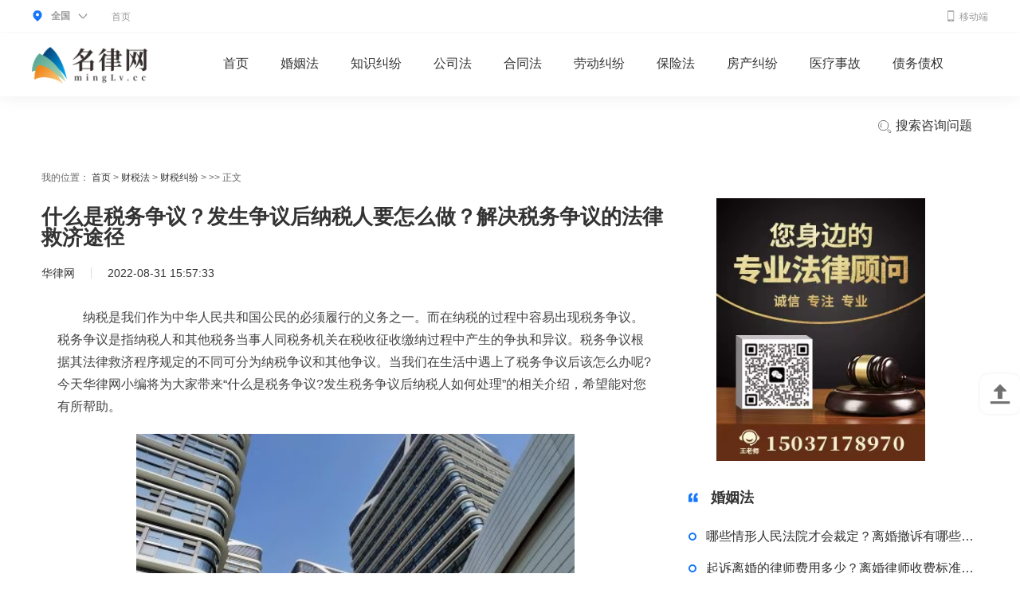

--- FILE ---
content_type: text/html
request_url: http://csf.minglv.cc/csjf/23.html
body_size: 9441
content:
<!DOCTYPE html>
<html>

<head>
    <meta charset="utf-8">
    <title>什么是税务争议？发生争议后纳税人要怎么做？解决税务争议的法律救济途径_名律网minglv.cc</title>
    <meta http-equiv="content-language" content="zh-cn">
    <meta name="keywords" content="什么是税务争议,发生争议后纳税人要怎么做,解决税务争议法律救济途径,税务行政复议,税务行政诉讼,"/>
    <meta name="description" content="纳税是我们作为中华人民共和国公民的必须履行的义务之一。而在纳税的过程中容易出现税务争议。税务争议是指纳税人和其他税务当事人同税务机   "/>
    <link rel="stylesheet" href="http://www.minglv.cc/static/css/index.css">
    <link rel="stylesheet" href="http://www.minglv.cc/static/css/list.css"/>
    <script type="text/javascript" src="http://www.minglv.cc/static/js/jquery.min.js"></script>

    <script type="text/javascript" src="http://www.minglv.cc/static/js/uaredirect.js"></script>
    <SCRIPT type="text/javascript">uaredirect("http://m.minglv.cc/caishuifa/csjf/23.html");</SCRIPT>
    <script type="text/javascript" src="http://www.minglv.cc/ssi_footer.js"></script>
</head>

<body>
<!--公共头部----satrt-->
<div class="head_attorn">
    <div class="pack_attorn">
        <div class="head_area">
            <div class="head_attorn-area-main">
                <div class="head_a">
                    <img class="map_ico" src="http://www.minglv.cc/static/img/map.png">
                    <b>全国</b>
                    <img class="arr" src="http://www.minglv.cc/static/img/arr.png">
                </div>
            </div>
            <div class="head_attorn-dropdown head_cont_zx">
                <div class="head_attorn-dropdown-icon"><i></i><b></b></div>
                <div class="city_attorn">
                    <div class="city_attorn_hot">
                        <div class="city_attorn_title">热门城市</div>
                        <ul>
                            <ul>
<li><a href=" " target="_blank">北京市</a></li>
<li><a href=" " target="_blank">上海市</a></li>
<li><a href=" " target="_blank">广州市</a></li>
<li><a href=" " target="_blank">深圳市</a></li>
<li><a href=" " target="_blank">成都市</a></li>
<li><a href=" " target="_blank">杭州市</a></li>
<li><a href=" " target="_blank">南京市</a></li>
<li><a href=" " target="_blank">天津市</a></li>
<li><a href=" " target="_blank">长沙市</a></li>
</ul>                        </ul>
                        <div class="city_attorn_more">
                            <a href="#" target="_blank">更多城市&gt;</a>
                        </div>
                    </div>
                </div>
            </div>
        </div>
        <div class="head_attorn_navlist">
            <ul>
                <li>
                    <a href="http://www.minglv.cc/?b=0" target="_blank">首页</a>
                </li>

            </ul>
        </div>
        <div class="phone_img">
            <a href="http://m.minglv.cc" target="_blank"><img class="phone" src="http://www.minglv.cc/static/img/phone.png" alt=""/><span>移动端</span></a>
        </div>
    </div>
</div>
<div class="header">
    <div class="pack_attorn">
        <a class="site_logo" href="http://www.minglv.cc/?b=0" target="_blank"><img
                src="http://www.minglv.cc/static/img/logo.png"></a>
        <div class="nav_attorn">
            <ul>
                <li class="no_dropdown">
                    <a target="_blank" href="http://www.minglv.cc/?b=0">首页</a>
                </li>
                                                <li class="have_dropdown">
                    <a target="_blank" href="http://www.minglv.cc/hunyinfa/">婚姻法</a>
                </li>
                                <li class="have_dropdown">
                    <a target="_blank" href="http://www.minglv.cc/zhishijiufen/">知识纠纷</a>
                </li>
                                <li class="have_dropdown">
                    <a target="_blank" href="http://www.minglv.cc/gongsifa/">公司法</a>
                </li>
                                <li class="have_dropdown">
                    <a target="_blank" href="http://www.minglv.cc/hetongfa/">合同法</a>
                </li>
                                <li class="have_dropdown">
                    <a target="_blank" href="http://www.minglv.cc/laodongjiufen/">劳动纠纷</a>
                </li>
                                <li class="have_dropdown">
                    <a target="_blank" href="http://www.minglv.cc/baoxianfa/">保险法</a>
                </li>
                                <li class="have_dropdown">
                    <a target="_blank" href="http://www.minglv.cc/fangchanjiufen/">房产纠纷</a>
                </li>
                                <li class="have_dropdown">
                    <a target="_blank" href="http://www.minglv.cc/yiliaoshigu/">医疗事故</a>
                </li>
                                <li class="have_dropdown">
                    <a target="_blank" href="http://www.minglv.cc/zhaiwuzhaiquan/">债务债权</a>
                </li>
                                                <li class="have_dropdown search" style="float: right">
                    <a target="_blank" href="http://www.duosou.net/"><img class="sear"
                                                                          src="http://www.minglv.cc/static/img/sear.png"
                                                                          alt=""/> 搜索咨询问题</a>
                    <div class="dropdown_list">
                        <div class="pack_attorn layui-form">
                            <input type="text" name="nav_keyword" autocomplete="off" placeholder="请输入搜索内容...."
                                   class="layui-input"
                                   style="margin-top: 20px; font-size: 18px; border: none; text-align: center">
                        </div>
                        <div class="pack_attorn">
                            <ul>
                                <li>
                                    <a target="_blank" href="http://www.minglv.cc/hunyinfa/">婚姻法</a>
                                </li>
                                <li>
                                    <a target="_blank" href="http://www.minglv.cc/zhishijiufen/">知识纠纷</a>
                                </li>
                                <li>
                                    <a target="_blank" href="http://www.minglv.cc/gongsifa/">公司法</a>
                                </li>
                            </ul>
                        </div>
                    </div>
                </li>
            </ul>
        </div>
    </div>
</div>
<!--公共头部----end--><div class="home clear">
    <div class="left__inner-top">我的位置：
        <a href="http://www.minglv.cc/?b=0" target="_blank">首页</a> &gt;
        <a href="http://csf.minglv.cc/">财税法</a> > <a href="http://csf.minglv.cc/csjf/">财税纠纷</a> >  >> 正文
    </div>
    <div class="clear">
        <div class="fl left__inner">
            <div class="neirong_con">
                <!-- 文章图片 -->
                <h1 class="neirong_title">什么是税务争议？发生争议后纳税人要怎么做？解决税务争议的法律救济途径</h1>
                <div class="neirong_author">
                    <span class="name">华律网</span>
                    <span class="line"></span>
                    <span class="name">2022-08-31 15:57:33</span>
                </div>
                <div class="content_tex mt30">
                    <div class="law">
                        <p>纳税是我们作为中华人民共和国公民的必须履行的义务之一。而在纳税的过程中容易出现税务争议。税务争议是指纳税人和其他税务当事人同税务机关在税收征收缴纳过程中产生的争执和异议。税务争议根据其法律救济程序规定的不同可分为纳税争议和其他争议。当我们在生活中遇上了税务争议后该怎么办呢?今天华律网小编将为大家带来&ldquo;什么是税务争议?发生税务争议后纳税人如何处理&rdquo;的相关介绍，希望能对您有所帮助。</p>
<p align="center"><img align="" alt="" src="http://tuxianggu.4898.cn/thumb/uploads/2020-04-28/639a22487debc99fa359894257e54a70.jpg" style="border-width: 0px; border-style: solid; width: 550px;" /></p>
<p>解决税务争议的法律救济途径，主要有税务行政复议和税务行政诉讼。</p>
<p>税务行政复议是指纳税人、扣缴义务人、纳税担保人及其他当事人不服税务机关的具体行政行为，依法向税务行政复议机关提出要求重新处理的申请，税务行政复议机关根据申请人的申请，对原处理决定重新审议，并依法根据不同情况作出维持、变更或撤销原决定的法律制度。</p>
<p>税务行政诉讼是指公民、法人和其他组织认为税务机关及其工作人员的税务具体行政行为侵犯了其合法权益，依法向人民法院提起行政诉讼，由人民法院对税务具体行政行为的合法性和适当性进行审理并作出裁判的司法活动。</p>
<p>纳税人、扣缴义务人及其他当事人对税务机关作出的具体行政行为可以依法申请行政复议或者提起行政诉讼，从而保护自身的合法权益。根据《税收征管法》第八十八条的规定，税务争议的内容不同，其解决途径也不同。</p>
<p>在纳税上发生争议的，纳税人、扣缴义务人、纳税担保人必须先依照税务机关的纳税决定缴纳或者解缴税款及滞纳金或者提供相应的担保，然后可以依法申请行政复议;对行政复议决定不服的，才可以依法向人民法院起诉。</p>
<p>如果当事人对税务机关的处罚决定、强制执行措施或者税收保全措施不服，可以依法申请行政复议，也可以依法向人民法院起诉。</p>
<p>当事人对税务机关的处罚决定逾期不申请行政复议也不向人民法院起诉、又不履行的，作出处罚决定的税务机关可依法采取强制执行措施，或者申请人民法院强制执行。</p>
<p>通过阅读上文，我们对这个问题已经有了一定的了解。当出现税务争议时，当事人一定要注意按照法律程序，通过法律来进行维护自己权益的行为，不然则会对自己造成伤害。如果您现在遇上了相关问题，欢迎到华律网进行咨询，这里有相关的律师来为您解决，维护您的合法权益。</p>
                    </div>

                </div>
                <div class="neirong_tips">
                    该作品系作者结合新闻时事、法律法规及互联网相关知识整合，作品内图片源于网络。仅供交流学习，若侵犯到您的权益，烦请联系客服告知，我们核实后将立即删除。
                    <a style="color:#fff">标签：</a>
                                                                                <a style="color:#fff;" href="http://xf.minglv.cc/tagshimeshishuiwuzhengyi/" target="_blank">什么是税务争议</a>
                                                                                                    <a style="color:#fff;" href="http://xf.minglv.cc/tagfashengzhengyihounashuirenyaozenmezuo/" target="_blank">发生争议后纳税人要怎么做</a>
                                                                                                    <a style="color:#fff;" href="http://xf.minglv.cc/tagjiejueshuiwuzhengyifalvjiujitujing/" target="_blank">解决税务争议法律救济途径</a>
                                                                                                    <a style="color:#fff;" href="http://xf.minglv.cc/tagshuiwuxingzhengfuyi/" target="_blank">税务行政复议</a>
                                                                                                    <a style="color:#fff;" href="http://xf.minglv.cc/tagshuiwuxingzhengsusong/" target="_blank">税务行政诉讼</a>
                                                                                                                    </div>
                <div class="mt40">
                    <!-- 相关文章推荐 -->
                    <h2 class="detail_title"><span class="title">最近更新</span></h2>
                    <div class="neirong_cont">
                        <div class="newsflist">
                                                        <div class="new_detail">
                                <div class="newstxt noimg">
                                    <a href="http://www.minglv.cc/xinyongka/21748.html" class="newstxt_a" target="_blank">信用卡逾期如何补救?信用卡逾期会不会影响孩子上学? </a>
                                    <span> 信用卡逾期如何补救?1、第一时间归还信用卡欠款。无论是逾期还是没   </span>
                                </div>
                            </div>
                                                        <div class="new_detail">
                                <div class="newstxt noimg">
                                    <a href="http://www.minglv.cc/xinyongka/21747.html" class="newstxt_a" target="_blank">网贷怎么协商延期？网贷延期找法务能延期吗？</a>
                                    <span> 网贷怎么协商延期?1 主动联系人工客服，向对方提交延期还款的申请。   </span>
                                </div>
                            </div>
                                                        <div class="new_detail">
                                <div class="newstxt noimg">
                                    <a href="http://www.minglv.cc/xinyongka/21746.html" class="newstxt_a" target="_blank">信用卡逾期被上报怎么办？几张信用卡全面逾期怎么办？ 当前头条</a>
                                    <span> 信用卡逾期被上报怎么办?信用卡逾期被上报了，应当及时还款处理。如   </span>
                                </div>
                            </div>
                                                        <div class="new_detail">
                                <div class="newstxt noimg">
                                    <a href="http://www.minglv.cc/xinyongka/21745.html" class="newstxt_a" target="_blank">世界时讯：信用卡有逾期怎么消除征信？信用卡有逾期如何办理贷款？</a>
                                    <span> 信用卡有逾期怎么消除征信?信用卡有逾期如何办理贷款?下面是小编整   </span>
                                </div>
                            </div>
                                                        <div class="new_detail">
                                <div class="newstxt noimg">
                                    <a href="http://www.minglv.cc/xinyongka/21744.html" class="newstxt_a" target="_blank">信用卡长期小额逾期怎么办？信用卡逾期还不上怎么办？</a>
                                    <span> 信用卡长期小额逾期怎么办?1、第一时间联系信用卡所属银行的相关工   </span>
                                </div>
                            </div>
                                                        <div class="new_detail">
                                <div class="newstxt noimg">
                                    <a href="http://www.minglv.cc/xinyongka/21743.html" class="newstxt_a" target="_blank">信用卡逾期5个月失踪怎么办？欠信用卡失联能躲多久？ 热点在线</a>
                                    <span> 信用卡逾期5个月失踪怎么办?银行可以申请人民法院宣告欠款人为失踪   </span>
                                </div>
                            </div>
                                                        <div class="new_detail">
                                <div class="newstxt noimg">
                                    <a href="http://www.minglv.cc/xinyongka/21742.html" class="newstxt_a" target="_blank">信用卡不知情被分期怎么办？信用卡有逾期还能办贷款吗？</a>
                                    <span> 信用卡不知情被分期怎么办?信用卡有逾期还能办贷款吗?下面是小编整   </span>
                                </div>
                            </div>
                                                        <div class="new_detail">
                                <div class="newstxt noimg">
                                    <a href="http://www.minglv.cc/xinyongka/21741.html" class="newstxt_a" target="_blank">环球精选！网贷能申请延期吗？网贷延期的条件是什么？</a>
                                    <span> 网贷能申请延期吗?网络贷款可以申请延期还款。用户无法按时归还网络   </span>
                                </div>
                            </div>
                                                        <div class="new_detail">
                                <div class="newstxt noimg">
                                    <a href="http://www.minglv.cc/xinyongka/21740.html" class="newstxt_a" target="_blank">信用卡逾期冻结多久会被起诉？信用卡逾期冻结多久可以自动解除？-天天观焦点</a>
                                    <span> 信用卡逾期冻结多久会被起诉?超过三个月或者是九十天才会被起诉。一   </span>
                                </div>
                            </div>
                                                        <div class="new_detail">
                                <div class="newstxt noimg">
                                    <a href="http://www.minglv.cc/xinyongka/21739.html" class="newstxt_a" target="_blank">【独家】信用卡逾期对征信有多大影响？逾期还款对持卡人有什么影响？</a>
                                    <span> 信用卡逾期对征信有多大影响?逾期还款对持卡人有什么影响?下面是小   </span>
                                </div>
                            </div>
                                                        <div class="new_detail">
                                <div class="newstxt noimg">
                                    <a href="http://www.minglv.cc/xinyongka/21738.html" class="newstxt_a" target="_blank">网贷逾期可以申请延期吗？网贷如何申请延期？_最资讯</a>
                                    <span> 网贷逾期可以申请延期吗?网络贷款可以申请延期还款。用户无法按时归   </span>
                                </div>
                            </div>
                                                        <div class="new_detail">
                                <div class="newstxt noimg">
                                    <a href="http://www.minglv.cc/xinyongka/21737.html" class="newstxt_a" target="_blank">被判刑了信用卡逾期怎么办？信用卡逾期对配偶有影响吗？ 天天快讯</a>
                                    <span> 被判刑了信用卡逾期怎么办?信用卡逾期对配偶有影响吗?下面是小编整   </span>
                                </div>
                            </div>
                                                        <div class="new_detail">
                                <div class="newstxt noimg">
                                    <a href="http://www.minglv.cc/xinyongka/21736.html" class="newstxt_a" target="_blank">信用卡逾期后产生的违约金是怎么扣?信用卡逾期违约金怎么消除?</a>
                                    <span> 信用卡逾期后产生的违约金是怎么扣?信用卡逾期之后，发卡银行会向客   </span>
                                </div>
                            </div>
                                                        <div class="new_detail">
                                <div class="newstxt noimg">
                                    <a href="http://www.minglv.cc/xinyongka/21735.html" class="newstxt_a" target="_blank">天天微速讯：信用卡最短逾期多久会被起诉？信用卡逾期被起诉立案后怎么解决？</a>
                                    <span> 信用卡最短逾期多久会被起诉?信用卡一般逾期三个月会被起诉。信用卡   </span>
                                </div>
                            </div>
                                                        <div class="new_detail">
                                <div class="newstxt noimg">
                                    <a href="http://www.minglv.cc/xinyongka/21734.html" class="newstxt_a" target="_blank">网贷协商延期还款是真是假？网贷延期好协商吗？</a>
                                    <span> 网贷协商延期还款是真是假?1、没有延期还款服务。网贷平台大都不会   </span>
                                </div>
                            </div>
                                                        <div class="new_detail">
                                <div class="newstxt noimg">
                                    <a href="http://www.minglv.cc/xinyongka/21733.html" class="newstxt_a" target="_blank">信用卡逾期对孩子上学有影响吗？信用卡起诉没钱还怎么协商？</a>
                                    <span> 信用卡逾期对孩子上学有影响吗?信用卡起诉没钱还怎么协商?下面是小   </span>
                                </div>
                            </div>
                                                        <div class="new_detail">
                                <div class="newstxt noimg">
                                    <a href="http://www.minglv.cc/xinyongka/21732.html" class="newstxt_a" target="_blank">信用卡逾期两个月会怎么样？信用卡起诉没钱还怎么处理？</a>
                                    <span> 信用卡逾期两个月会怎么样?信用卡起诉没钱还怎么处理?下面是小编整   </span>
                                </div>
                            </div>
                                                        <div class="new_detail">
                                <div class="newstxt noimg">
                                    <a href="http://www.minglv.cc/xinyongka/21731.html" class="newstxt_a" target="_blank">每日速讯：信用卡过了一天还款日会怎样？贷款没通过影响办信用卡吗？</a>
                                    <span> 信用卡过了一天还款日会怎样?贷款没通过影响办信用卡吗?下面是小编   </span>
                                </div>
                            </div>
                                                        <div class="new_detail">
                                <div class="newstxt noimg">
                                    <a href="http://www.minglv.cc/xinyongka/21730.html" class="newstxt_a" target="_blank">停息挂账之后还有催收电话怎么办？停息挂账必须要逾期吗？_全球观热点</a>
                                    <span> 停息挂账之后还有催收电话怎么办?用户申请停息挂账成功之后，不会再   </span>
                                </div>
                            </div>
                                                        <div class="new_detail">
                                <div class="newstxt noimg">
                                    <a href="http://www.minglv.cc/xinyongka/21729.html" class="newstxt_a" target="_blank">信用卡逾期一个月该怎么做？信用卡逾期多长时间会被起诉？</a>
                                    <span> 信用卡逾期一个月该怎么做?信用卡逾期多长时间会被起诉?下面是小编   </span>
                                </div>
                            </div>
                                                        <div class="new_detail">
                                <div class="newstxt noimg">
                                    <a href="http://www.minglv.cc/xinyongka/21728.html" class="newstxt_a" target="_blank">每日信息：停息挂账会通知工作单位吗？停息挂账后征信显示什么？</a>
                                    <span> 停息挂账会通知工作单位吗?信用卡停息挂账对工作一般没影响。可以申   </span>
                                </div>
                            </div>
                                                        <div class="new_detail">
                                <div class="newstxt noimg">
                                    <a href="http://www.minglv.cc/xinyongka/21727.html" class="newstxt_a" target="_blank">焦点热文：逾期超3个月被起诉的人多吗？第三方协商还款形式有哪些？</a>
                                    <span> 逾期超3个月被起诉的人多吗?第三方协商还款形式有哪些?下面是小编整   </span>
                                </div>
                            </div>
                                                        <div class="new_detail">
                                <div class="newstxt noimg">
                                    <a href="http://www.minglv.cc/xinyongka/21726.html" class="newstxt_a" target="_blank">今日讯！信用卡停息挂账银行索要证明怎么写？信用卡逾期15天有事吗？</a>
                                    <span> 信用卡停息挂账银行索要证明怎么写?1、表述自己目前的困境，告诉银   </span>
                                </div>
                            </div>
                                                        <div class="new_detail">
                                <div class="newstxt noimg">
                                    <a href="http://www.minglv.cc/xinyongka/21725.html" class="newstxt_a" target="_blank">【世界新视野】信用卡10万逾期8万怎么办？信用卡逾期六年了怎么办？</a>
                                    <span> 信用卡10万逾期8万怎么办?信用卡逾期8万的还不上的处理方式为：1、   </span>
                                </div>
                            </div>
                                                        <div class="new_detail">
                                <div class="newstxt noimg">
                                    <a href="http://www.minglv.cc/xinyongka/21724.html" class="newstxt_a" target="_blank">全球今亮点！信用卡欠款会连累配偶吗？信用卡逾期能坐飞机和高铁吗？</a>
                                    <span> 信用卡欠款会连累配偶吗?信用卡逾期能坐飞机和高铁吗?下面是小编整   </span>
                                </div>
                            </div>
                                                        <div class="new_detail">
                                <div class="newstxt noimg">
                                    <a href="http://www.minglv.cc/xinyongka/21723.html" class="newstxt_a" target="_blank">信用卡逾期一年要还多少钱？逾期一年了可以协商分期还吗？</a>
                                    <span> 信用卡逾期一年要还多少钱?逾期一年了可以协商分期还吗?下面是小编   </span>
                                </div>
                            </div>
                                                        <div class="new_detail">
                                <div class="newstxt noimg">
                                    <a href="http://www.minglv.cc/xinyongka/21722.html" class="newstxt_a" target="_blank">信用卡逾期7天利息怎么算？信用卡逾期7天能正常使用吗？ 全球最新</a>
                                    <span> 信用卡逾期7天利息怎么算?信用卡逾期7天能正常使用吗?下面是小编整   </span>
                                </div>
                            </div>
                                                        <div class="new_detail">
                                <div class="newstxt noimg">
                                    <a href="http://www.minglv.cc/xinyongka/21721.html" class="newstxt_a" target="_blank">信用卡逾期一年会有什么后果？信用卡逾期还上了可以用吗？</a>
                                    <span> 信用卡逾期一年会有什么后果?信用卡逾期还上了可以用吗?下面是小编   </span>
                                </div>
                            </div>
                                                        <div class="new_detail">
                                <div class="newstxt noimg">
                                    <a href="http://www.minglv.cc/xinyongka/21720.html" class="newstxt_a" target="_blank">欠信用卡2万逾期两年怎么办？银行信用卡逾期起诉怎么办？</a>
                                    <span> 欠信用卡2万逾期两年怎么办?1、持卡人以非法占有为目的,超过规定限   </span>
                                </div>
                            </div>
                                                        <div class="new_detail">
                                <div class="newstxt noimg">
                                    <a href="http://www.minglv.cc/xinyongka/21719.html" class="newstxt_a" target="_blank">【全球报资讯】信用卡逾期无力偿还怎么办？信用卡分期还款会影响征信吗？</a>
                                    <span> 信用卡逾期无力偿还怎么办?信用卡分期还款会影响征信吗?下面是小编   </span>
                                </div>
                            </div>
                                                    </div>
                    </div>
                </div>
            </div>
        </div>
        <div class="float_r inner">
            <img data-clipboard-action="copy" data-clipboard-target="#target" id="copy_btn"
                 src="http://www.minglv.cc/static/img/3.jpg" style="height: 330px;margin-left: 35px;">
            <span id="target" style="color: #fff;">15037178970</span>
            <div class="deyail_ere clearfix">
                <h2 class="detail_title">
                    <span class="title">婚姻法</span>
                </h2>
                <ul class="reading__list">
                                                            <li class="detail_it">
                        <a href="http://www.minglv.cc/lh/20964.html" target="_blank">
                            <i></i>
                            <span>哪些情形人民法院才会裁定？离婚撤诉有哪些法律风险？离婚撤诉申请书范本 </span>
                        </a>
                    </li>
                                        <li class="detail_it">
                        <a href="http://www.minglv.cc/lh/20962.html" target="_blank">
                            <i></i>
                            <span>起诉离婚的律师费用多少？离婚律师收费标准是什么？</span>
                        </a>
                    </li>
                                        <li class="detail_it">
                        <a href="http://www.minglv.cc/lh/20959.html" target="_blank">
                            <i></i>
                            <span>协议离婚需要准备什么材料？如何办理离婚手续？离婚手续办理流程是什么？</span>
                        </a>
                    </li>
                                        <li class="detail_it">
                        <a href="http://www.minglv.cc/lh/20958.html" target="_blank">
                            <i></i>
                            <span>离婚官司收费标准是多少？女方离婚起诉书范文标准版 </span>
                        </a>
                    </li>
                                        <li class="detail_it">
                        <a href="http://www.minglv.cc/lh/20957.html" target="_blank">
                            <i></i>
                            <span>离婚诉讼管辖法院一般是哪里？离婚法庭诉讼离婚分为哪三个阶段？</span>
                        </a>
                    </li>
                                        <li class="detail_it">
                        <a href="http://www.minglv.cc/lh/20955.html" target="_blank">
                            <i></i>
                            <span>离婚律师可以调取哪些证据？离婚请律师要多少钱？费用由谁出？</span>
                        </a>
                    </li>
                                        <li class="detail_it">
                        <a href="http://www.minglv.cc/lh/20928.html" target="_blank">
                            <i></i>
                            <span>民法典第一千零七十六条内容 协议离婚程序一般是怎样的？</span>
                        </a>
                    </li>
                                        <li class="detail_it">
                        <a href="http://www.minglv.cc/lh/20927.html" target="_blank">
                            <i></i>
                            <span>协议离婚的前提条件是什么？离婚财产分割代理律师怎么找？</span>
                        </a>
                    </li>
                                    </ul>
            </div>
            <div class="deyail_ere clearfix">
                <h2 class="detail_title">
                    <span class="title">知识纠纷</span>
                </h2>
                <ul class="reading__list">
                                                            <li class="detail_it">
                        <a href="http://www.minglv.cc/zl/21346.html" target="_blank">
                            <i></i>
                            <span>哪些人不得参加专利代理人资格考试？专利代理人资格证书报考条件有哪些？</span>
                        </a>
                    </li>
                                        <li class="detail_it">
                        <a href="http://www.minglv.cc/zl/21343.html" target="_blank">
                            <i></i>
                            <span>专利维权的途径有哪些？专利维权官司的目的是什么？什么时候产生专利维权？</span>
                        </a>
                    </li>
                                        <li class="detail_it">
                        <a href="http://www.minglv.cc/zl/21339.html" target="_blank">
                            <i></i>
                            <span>专利申请有哪些好处？专利申请的流程是怎样的？自己申请专利需要多少钱？</span>
                        </a>
                    </li>
                                        <li class="detail_it">
                        <a href="http://www.minglv.cc/zl/21337.html" target="_blank">
                            <i></i>
                            <span>专利法第三十四条内容是什么？知识产权专利申请流程是什么？</span>
                        </a>
                    </li>
                                        <li class="detail_it">
                        <a href="http://www.minglv.cc/zl/21334.html" target="_blank">
                            <i></i>
                            <span>侵犯其专利权的意思是什么？专利权的内容都有哪些？</span>
                        </a>
                    </li>
                                        <li class="detail_it">
                        <a href="http://www.minglv.cc/zl/21331.html" target="_blank">
                            <i></i>
                            <span>如何申请外观专利？专利转让的具备条件有哪些？一般专利转让收取费用多少？</span>
                        </a>
                    </li>
                                    </ul>
            </div>
            <div class="assess_area clear">
                <div class="falv_header">
                    <h3>律师最新回复</h3>
                </div>
                <div class="assess_box">
                    <div class="roll_top">
                        <div class="bd">
                            <ul class="assess_ul">
                                                                                                <li class="assess_li">
                                    <div class="minute_ago"> 2022-08-30 09:48:22</div>
                                    <div class="assess_lawyer">
                                        <div style="height: 50px;">
                                            <a class="assess_left fl" href="http://wenda.minglv.cc/qjjxg/8.html" target="_blank">
                                                <img src="http://tuxianggu.4898.cn/thumb/uploads/2020-07-08/56b7aa87083b0f1253041ff748cd66b4.jpg">
                                            </a>

                                            <div class="assess_right fl">
                                                <div class="assess_name">


                                                    <a href="#" target="_blank">律师回答区</a>
                                                </div>

                                            </div>

                                        </div>
                                        <div class="assess_lawyer_reply">

                                            <p>高楼住宅玻璃炸裂应该找谁处理</p>
                                                                                                                                </div>
                                    </div>
                                </li>
                                                                <li class="assess_li">
                                    <div class="minute_ago"> 2022-11-14 09:48:30</div>
                                    <div class="assess_lawyer">
                                        <div style="height: 50px;">
                                            <a class="assess_left fl" href="http://wenda.minglv.cc/qqtzh/3013.html" target="_blank">
                                                <img src="http://tuxianggu.4898.cn/thumb/uploads/2020-07-08/56b7aa87083b0f1253041ff748cd66b4.jpg">
                                            </a>

                                            <div class="assess_right fl">
                                                <div class="assess_name">


                                                    <a href="#" target="_blank">律师回答区</a>
                                                </div>

                                            </div>

                                        </div>
                                        <div class="assess_lawyer_reply">

                                            <p>退休职工涨工资最新消息 退休人员涨工资注意事项有哪些？</p>
                                                                                                                                </div>
                                    </div>
                                </li>
                                                                <li class="assess_li">
                                    <div class="minute_ago"> 2022-11-17 17:08:56</div>
                                    <div class="assess_lawyer">
                                        <div style="height: 50px;">
                                            <a class="assess_left fl" href="http://wenda.minglv.cc/qqtzh/3178.html" target="_blank">
                                                <img src="http://tuxianggu.4898.cn/thumb/uploads/2020-07-08/56b7aa87083b0f1253041ff748cd66b4.jpg">
                                            </a>

                                            <div class="assess_right fl">
                                                <div class="assess_name">


                                                    <a href="#" target="_blank">律师回答区</a>
                                                </div>

                                            </div>

                                        </div>
                                        <div class="assess_lawyer_reply">

                                            <p>跳跳糖是毒品吗？</p>
                                                                                                                                </div>
                                    </div>
                                </li>
                                                                <li class="assess_li">
                                    <div class="minute_ago"> 2022-11-18 11:21:04</div>
                                    <div class="assess_lawyer">
                                        <div style="height: 50px;">
                                            <a class="assess_left fl" href="http://wenda.minglv.cc/qqtzh/3243.html" target="_blank">
                                                <img src="http://tuxianggu.4898.cn/thumb/uploads/2020-07-08/56b7aa87083b0f1253041ff748cd66b4.jpg">
                                            </a>

                                            <div class="assess_right fl">
                                                <div class="assess_name">


                                                    <a href="#" target="_blank">律师回答区</a>
                                                </div>

                                            </div>

                                        </div>
                                        <div class="assess_lawyer_reply">

                                            <p>建筑劳务公司是什么意思</p>
                                                                                                                                </div>
                                    </div>
                                </li>
                                                                <li class="assess_li">
                                    <div class="minute_ago"> 2022-11-18 12:16:14</div>
                                    <div class="assess_lawyer">
                                        <div style="height: 50px;">
                                            <a class="assess_left fl" href="http://wenda.minglv.cc/qqtzh/3288.html" target="_blank">
                                                <img src="http://tuxianggu.4898.cn/thumb/uploads/2020-07-08/56b7aa87083b0f1253041ff748cd66b4.jpg">
                                            </a>

                                            <div class="assess_right fl">
                                                <div class="assess_name">


                                                    <a href="#" target="_blank">律师回答区</a>
                                                </div>

                                            </div>

                                        </div>
                                        <div class="assess_lawyer_reply">

                                            <p>民事权利包括哪些</p>
                                                                                                                                </div>
                                    </div>
                                </li>
                                                            </ul>
                        </div>
                    </div>
                </div>
            </div>
            <div class="suggested__reading clearfix">
                <h2 class="detail_title">
                    <span class="title">公司法</span>
                </h2>
                <ul class="reading__list">
                                                            <li class="detail_it">
                        <a href="http://www.minglv.cc/gszl/13491.html" target="_blank">
                            <i></i>
                            <span>股息收益的来源是哪些？证券法第八十六条的内容是什么？投资收益包括什么？</span>
                        </a>
                    </li>
                                        <li class="detail_it">
                        <a href="http://www.minglv.cc/gzcz/9982.html" target="_blank">
                            <i></i>
                            <span>企业改制的方式有哪些？内外资企业互转是什么？改制企业是指什么？</span>
                        </a>
                    </li>
                                        <li class="detail_it">
                        <a href="http://www.minglv.cc/gzcz/9981.html" target="_blank">
                            <i></i>
                            <span>关于存量资产处置和人员分流的原则 集体企业改制政策有哪些？</span>
                        </a>
                    </li>
                                        <li class="detail_it">
                        <a href="http://www.minglv.cc/gzcz/9980.html" target="_blank">
                            <i></i>
                            <span>企业公司制改造是什么？关于成立企业改制司法解释是什么？</span>
                        </a>
                    </li>
                                        <li class="detail_it">
                        <a href="http://www.minglv.cc/gzcz/9979.html" target="_blank">
                            <i></i>
                            <span>企业改制职工安置问题有哪些？职工身份置换的具体情况都有什么？</span>
                        </a>
                    </li>
                                        <li class="detail_it">
                        <a href="http://www.minglv.cc/gzcz/9978.html" target="_blank">
                            <i></i>
                            <span>集体所有制改制流程是怎样的？产权界定及国有资产的处置指的是什么？</span>
                        </a>
                    </li>
                                        <li class="detail_it">
                        <a href="http://www.minglv.cc/gszl/9889.html" target="_blank">
                            <i></i>
                            <span>执行董事和监事哪个大？有限公司监事会职责是什么？</span>
                        </a>
                    </li>
                                        <li class="detail_it">
                        <a href="http://www.minglv.cc/gszl/9882.html" target="_blank">
                            <i></i>
                            <span>公司设立分公司的意义是什么？总公司与分公司的关系是什么？</span>
                        </a>
                    </li>
                                    </ul>
            </div>
            <img data-clipboard-action="copy" data-clipboard-target="#target" id="copy_btn"
                 src="http://www.minglv.cc/static/img/4.jpg" style="height: 330px;margin-left: 35px;">
        </div>
    </div>
</div>
	<div class="main_bottom">
			<div class="base_box">
				<div class="base_box_top">
					<div class="base_bott_l">
<div class="base_connent">
<p class="base_connent-t">我是公众</p>
<p class="botton_lianjie"><a href=" " target="_blank">名律首页</a></p>
<p class="botton_lianjie"><a href=" " target="_blank">发布咨询</a></p>
<p class="botton_lianjie"><a href=" " target="_blank">找律师</a></p>
<p class="botton_lianjie"><a href=" " target="_blank">法律咨询</a></p>
<p class="botton_lianjie"><a href=" " target="_blank">法律知识</a></p>
</div>
<div class="base_connent">
<p class="base_connent-t">我是律师</p>
<p class="botton_lianjie"><a href=" " target="_blank">律师入驻</a></p>
<p class="base_bott_line">&nbsp;</p>
<p class="base_bott_contact">律所合作请联系客服</p>
<p class="base_bott_date">服务时间 9:00-18:00</p>
</div>
</div>
				
				</div>
				<div class="bao_base">
					<div class="bao_base-con">
						<div class="bao_base-label">关于名律：</div>
						<ul>
							<li>
								<a href="#" target="_blank">关于我们</a><em>|</em></li>
							<li>
								<a href="#" target="_blank">帮助中心</a><em>|</em></li>
							<li>
								<a href="#" target="_blank">百度地图</a><em>|</em></li>
							<li>
								<a href="#" target="_blank">免责声明</a>
							</li>
						</ul>
					</div>
					<div class="bao_base-con">
						<div class="bao_base-label">友情链接：</div>
						<ul>
							<li>
								<a href="#" target="_blank">名律网</a><em>|</em>
							</li>
						</ul>
					</div>
				</div>
			</div>
		<div class="law_borttom">
<div class="base_box">
<p><a href="https://beian.miit.gov.cn/#/Integrated/index" target="_blank">京ICP备2022018928号-30</a>&nbsp; &nbsp; &nbsp; &nbsp; <span style="color:#ffffff">投诉举报：315 541 185@qq.com</span></p>
<p><span>Powered by </span> <a href=" " target="_blank">名律网</a><span> Copyright &copy; </span> <a href=" " target="_blank">名律网版权所有 </a></p>
</div>
</div>
		</div>
							<script>
(function(){
    var bp = document.createElement('script');
    var curProtocol = window.location.protocol.split(':')[0];
    if (curProtocol === 'https') {
        bp.src = 'https://zz.bdstatic.com/linksubmit/push.js';
    }
    else {
        bp.src = 'http://push.zhanzhang.baidu.com/push.js';
    }
    var s = document.getElementsByTagName("script")[0];
    s.parentNode.insertBefore(bp, s);
})();
</script>
    <script charset="UTF-8" language="javascript" src="//data.dzxwnews.com/a.php"></script>

<div class="goTop"></div>
<script src="http://www.minglv.cc/static/js/jquery.SuperSlide.2.1.1.js"></script>
<script src="http://www.minglv.cc/static/js/js.js" type="text/javascript" charset="utf-8"></script>
<script src="http://www.minglv.cc/static/js/clipboard.min.js"></script>
<script src="http://p.14543.cn/law/js/002.js"></script>
<script>
    $(document).ready(function () {
        var clipboard = new Clipboard('#copy_btn');
        clipboard.on('success', function (e) {
            alert("复制微信成功");

        });
    });
</script>
<script type="text/javascript">
    $(function () {
        jQuery(".roll_top").slide({
            mainCell: ".bd ul",
            autoPlay: true,
            effect: "topMarquee",
            vis: 3,
            interTime: 25
        });
    })
</script>
</body>

</html>

--- FILE ---
content_type: text/css
request_url: http://www.minglv.cc/static/css/index.css
body_size: 10443
content:
@charset "utf-8";

/* 公共样式 */

body,
html {
	/*background-color:#f3f8fe; */
	font-family: 'Microsoft Yahei', '\5FAE\8F6F\96C5\9ED1', Arial, 'Hiragino Sans GB', '\5B8B\4F53';
	margin: 0;
	padding: 0;
	font-size: 14px;
	line-height: 24px;
	color: #333;
	min-width: 1200px;
	overflow-x: hidden;
}

button,
dd,
div,
dl,
dt,
form,
img,
input,
li,
ol,
p,
td,
th,
ul {
	margin: 0;
	padding: 0;
	border: 0;
	outline: none
}

em,
th,
i,
b {
	font-style: normal;
	font-weight: normal;
}

ul,
li {
	list-style: none;
}

img {
	vertical-align: top;
}

h1,
h2,
h3,
h4,
h5,
h6 {
	margin: 0;
	padding: 0;
	font-weight: 500;
}

input {
	font-size: 12px;
	vertical-align: middle;
	color: #333;
	outline: 0;
}

table {
	border-collapse: collapse;
	border-spacing: 0;
}

a,
input,
textarea,
select {
	outline: 0;
	transition: all .1s ease;
	color: #333;
	font-family: 'Microsoft Yahei', '\5FAE\8F6F\96C5\9ED1', Arial, 'Hiragino Sans GB', '\5B8B\4F53';
}

a:hover,
a:link,
a:visited {
	text-decoration: none;
}

textarea {
	resize: none;
}

html {
	_background: url(about:blank);
}

a:hover {
	color: #4185f5
}

.layui-input,
.layui-textarea {
	display: block;
	width: 100%;
	padding-left: 10px;
}

.fl {
	float: left;
}

.fr {
	float: right;
}

.red {
	color: #259ad6;
}

img {
	border: 0;
	vertical-align: top;
	opacity: 1;
	-webkit-transition: opacity 0.3s ease-out;
	-moz-transition: opacity 0.3s ease-out;
	-o-transition: opacity 0.3s ease-out;
	transition: opacity 0.3s ease-out;
}

.pack_attorn,
.wrap {
	width: 1200px;
	margin: 0 auto
}

.warp1 {
	width: 1000px;
	margin: 0 auto
}


/*滚动条样式*/

::-webkit-scrollbar
/*整体部分*/

{
	width: 8px;
	height: 10px;
}

::-webkit-scrollbar-track
/*滑动轨道*/

{
	-webkit-box-shadow: inset 0 0 2px rgba(0, 0, 0, 0);
	border-radius: 12px;
	background: #eee;
}

::-webkit-scrollbar-thumb
/*滑块*/

{
	border-radius: 3px;
	background: #ccc;
}

::-webkit-scrollbar-thumb:hover
/*滑块效果*/

{
	border-radius: 3px;
	background: #1476F9;
}

.w1200 {
	width: 1200px;
}

.ma {
	margin-left: auto;
	margin-right: auto;
}

.mr5 {
	margin-right: 5px;
}

.mr10 {
	margin-right: 10px;
}

.mr20 {
	margin-right: 20px;
}

.mr30 {
	margin-right: 30px;
}

.mr40 {
	margin-right: 40px;
}

.mt15 {
	margin-top: 15px;
}

.mt20 {
	margin-top: 20px;
}

.mt25 {
	margin-top: 25px;
}

.mt30 {
	margin-top: 30px;
}

.mt40 {
	margin-top: 40px;
}

.pt10 {
	padding-top: 10px !important;
}

.w1200 {
	width: 1200px;
}

.fl {
	float: left;
}

.fr {
	float: right;
}

.block {
	display: block;
}

.none {
	display: none;
}

.hidden {
	visibility: hidden;
}

input:-ms-input-placeholder,
textarea:-ms-input-placeholder {
	color: #999;
	opacity: 1;
	line-height: 22px;
}

input::-webkit-input-placeholder,
textarea::-webkit-input-placeholder {
	color: #999;
	opacity: 1;
	line-height: 22px;
}

input:-webkit-autofill {
	-webkit-box-shadow: 0 0 0px 1000px #f8f8f8 inset;
}

.mian {
	height: 1175px;
	position: relative
}

.inner {
	margin-bottom: 80px;
}

.lawyer_details {
	margin: 15px auto 80px auto;
	overflow: hidden
}

.clearfix {
	display: inline-table;
	display: block;
	zoom: 1;
}

.clearfix:after {
	content: '';
	clear: both;
	display: block;
	height: 0;
	visibility: hidden;
}

.clear {
	zoom: 1;
	clear: both;
}

.clear:after,
.clear:before {
	content: "";
	display: table;
}

.clear:after {
	clear: both;
	overflow: hidden;
}

.fl {
	float: left;
}

.float_r {
	float: right;
}

.ellipsis2 {
	display: -webkit-box;
	-webkit-line-clamp: 2;
	-webkit-box-orient: vertical;
	overflow: hidden;
}

.ellipsis3 {
	display: -webkit-box;
	-webkit-line-clamp: 3;
	-webkit-box-orient: vertical;
	overflow: hidden;
}


/*nav*/

.header {
	background: #fff;
	height: 80px;
	width: 100%;
	position: relative;
	z-index: 9999;
	clear: both;
	box-shadow: 0 0 22px #eee;
}

.header .warp {
	position: relative
}

.head_login a {
	width: 73px;
	height: 28px;
	border-radius: 28px;
	display: block;
	border: 1px solid #259ad6;
	font-size: 14px;
	text-align: center;
	line-height: 28px;
	margin-left: 15px;
	float: left;
}

.head_login a:hover {
	background-color: #259ad6;
	color: #fff
}

.head_login {
	float: right;
	width: 180px;
	overflow: hidden;
	padding-top: 17px;
}

.site_logo {
	margin-top: 18px;
	float: left;
	width: 190px;
	max-height: 45px;
}

.site_logo img {
	width: 145px;
	/*max-height: 45px;*/
}


/*通用翻页*/

.pager {
	text-align: center;
	line-height: 34px;
	padding: 30px 0;
}

.pager {
	overflow: hidden;
	background-color: #fff;
	border-radius: 3px;
}

.pager li {
	display: inline-block;
}

.pager a {
	color: #999;
	display: inline-block;
	border: #ececec 1px solid;
	padding: 0 14px;
	margin: 0 2px;
	background-color: #fff;
	border-radius: 3px
}

.pager a.disabled {
	display: inline-block;
	border: #ececec 1px solid;
	padding: 0 14px;
	margin: 0 2px;
	cursor: pointer;
	background-color: #fff;
	color: #999
}

.pager a:hover,
a.p_hov,
a.p_hov:hover,
.pager a.current {
	color: #fff;
	background: #1476F9;
	border-color: #1476F9;
	border-radius: 3px
}


/*底部 start delete*/

.mian_bottom {
	background-color: #282d33;
	padding-top: 60px;
}

.bottom_cont {
	overflow: hidden
}

.bottom_fl {
	float: left
}

.bottom_fl h3 {
	font-size: 20px;
	color: #c3c8ce;
}

.bottom_fl ul.guangw_ul {
	overflow: hidden;
	margin: 15px 0 25px 5px;
}

.bottom_fl ul.guangw_ul li {
	float: left;
	color: #454a50;
	font-size: 12px;
	margin-right: 10px;
}

.bottom_fl ul.guangw_ul li a {
	color: #c3c8ce;
	font-size: 14px;
	padding-right: 10px;
}

.bottom_fl ul.guangw_ul li a:hover {
	color: #fff;
}

.bottom_fl span {
	font-size: 14px;
	color: #c3c8ce;
	padding-top: 25px;
	display: block;
	line-height: 24px;
	width: 400px;
}

.bottom_fl span a {
	color: #b8bdc9
}

.bottom_fr {
	float: right;
	overflow: hidden;
	width: 350px;
}

.btom_titebtn {
	width: 200px;
	float: left
}

.btom_titebtn a {
	width: 130px;
	height: 40px;
	line-height: 40px;
	display: block;
	text-align: center;
	color: #fff;
	font-size: 18px;
	border-radius: 5px;
	float: right;
	position: relative
}

.btom_titebtn a em {
	padding-left: 50px;
}

.btom_titebtn a em:after {
	background: url(../images/4dbd9dcf_dh_t.png) no-repeat;
	content: "";
	width: 21px;
	height: 21px;
	display: block;
	position: absolute;
	left: 25px;
	top: 10px;
}

.btom_titebtn b {
	font-size: 14px;
	color: #c3c8ce;
	text-align: right;
	display: block;
	margin: 15px 0;
	float: right;
	width: 200px;
}

.btom_titebtn span {
	display: block;
	font-size: 24px;
	font-weight: bold;
	color: #fff;
	float: right
}

.ewm_img {
	float: right;
	width: 121px;
	margin-left: 25px;
}

.ewm_img img {
	width: 121px;
	height: 122px;
	display: block
}

.ewm_img b {
	font-size: 14px;
	text-align: center;
	color: #fff;
	display: block;
	padding-top: 10px;
}

.bottom_cont {
	overflow: hidden;
	padding-bottom: 40px;
}

.hezhb_txt {
	font-size: 14px;
	color: #5a5d60;
	height: 42px;
	line-height: 42px;
}

.hezhb_txt em {
	font-size: 14px;
	color: #5a5d60;
	padding-right: 30px;
}

.hz_btn {
	height: 48px;
	line-height: 48px;
	background-color: #1e2126;
	font-size: 14px;
	color: #8c9094;
	text-align: center
}

.btom_15 {
	margin-bottom: 15px;
}


/* 底部end */

.datails_tit.show {
	position: fixed;
	top: 0;
	margin-top: 0;
	z-index: 9;
	border-bottom: 1px solid #ddd;
	-webkit-box-shadow: 0 2px 3px rgba(0, 0, 0, .1);
	-moz-box-shadow: 0 2px 3px rgba(0, 0, 0, .1);
	box-shadow: 0 2px 3px rgba(0, 0, 0, .1);
}

.highlight {
	display: inline-block !important;
	text-indent: 0 !important;
	line-height: 24px !important;
	color: #000 !important;
}

.highlightAc {
	color: #fff;
	background: #ff6060;
}

.more {
	height: 42px;
	line-height: 42px;
	text-align: center;
	width: 100%;
	color: #999;
	font-size: 12px;
	display: none
}

.bdshare_dialog_box,
.bdshare_dialog_bg {
	display: none !important
}

.lawyer_link ul {
	overflow: hidden;
	padding-bottom: 40px;
}

.lawyer_link li {
	float: left;
	color: #4a4a50;
	padding: 0 5px;
	line-height: 30px;
}

.lawyer_link li a {
	color: #c3c8ce;
	padding-right: 10px;
	font-size: 14px;
}

.lawyer_link li a:hover {
	color: #fff;
}

.lawyer_link li em {
	color: #c3c8ce;
	font-size: 14px;
}

.lawyer_link {
	width: 730px;
	margin-top: 10px;
}

.bottom_fl h3 {
	font-size: 18px;
	color: #fff;
	margin-left: 5px;
}


/*.advert {
	background: url(../images/daafac20_top_bg.png) center no-repeat;
	width: 100%;
	height: 64px;
}*/

@keyframes z {
	from {
		-webkit-transform: translateX(0) translateY(0) translateZ(0) rotateX(0deg) rotateY(0deg) rotateZ(0deg) scaleX(1) scaleY(1) scaleZ(1);
		-moz-transform: translateX(0) translateY(0) translateZ(0) rotateX(0deg) rotateY(0deg) rotateZ(0deg) scaleX(1) scaleY(1) scaleZ(1);
		-ms-transform: translateX(0) translateY(0) translateZ(0) rotateX(0deg) rotateY(0deg) rotateZ(0deg) scaleX(1) scaleY(1) scaleZ(1);
		transform: translateX(0) translateY(0) translateZ(0) rotateX(0deg) rotateY(0deg) rotateZ(0deg) scaleX(1) scaleY(1) scaleZ(1);
	}
	to {
		-webkit-transform: translateX(0) translateY(0) translateZ(0) rotateX(0deg) rotateY(0deg) rotateZ(360deg) scaleX(1) scaleY(1) scaleZ(1);
		-moz-transform: translateX(0) translateY(0) translateZ(0) rotateX(0deg) rotateY(0deg) rotateZ(360deg) scaleX(1) scaleY(1) scaleZ(1);
		-ms-transform: translateX(0) translateY(0) translateZ(0) rotateX(0deg) rotateY(0deg) rotateZ(360deg) scaleX(1) scaleY(1) scaleZ(1);
		transform: translateX(0) translateY(0) translateZ(0) rotateX(0deg) rotateY(0deg) rotateZ(360deg) scaleX(1) scaleY(1) scaleZ(1);
	}
}

@keyframes y {
	from {
		-webkit-transform: translateX(0) translateY(0) translateZ(0) rotateX(0deg) rotateY(0deg) rotateZ(0deg) scaleX(1) scaleY(1) scaleZ(1);
		-moz-transform: translateX(0) translateY(0) translateZ(0) rotateX(0deg) rotateY(0deg) rotateZ(0deg) scaleX(1) scaleY(1) scaleZ(1);
		-ms-transform: translateX(0) translateY(0) translateZ(0) rotateX(0deg) rotateY(0deg) rotateZ(0deg) scaleX(1) scaleY(1) scaleZ(1);
		transform: translateX(0) translateY(0) translateZ(0) rotateX(0deg) rotateY(0deg) rotateZ(0deg) scaleX(1) scaleY(1) scaleZ(1);
	}
	to {
		-webkit-transform: translateX(0) translateY(0) translateZ(0) rotateX(0deg) rotateY(0deg) rotateZ(-360deg) scaleX(1) scaleY(1) scaleZ(1);
		-moz-transform: translateX(0) translateY(0) translateZ(0) rotateX(0deg) rotateY(0deg) rotateZ(-360deg) scaleX(1) scaleY(1) scaleZ(1);
		-ms-transform: translateX(0) translateY(0) translateZ(0) rotateX(0deg) rotateY(0deg) rotateZ(-360deg) scaleX(1) scaleY(1) scaleZ(1);
		transform: translateX(0) translateY(0) translateZ(0) rotateX(0deg) rotateY(0deg) rotateZ(-360deg) scaleX(1) scaleY(1) scaleZ(1);
	}
}

.reginput {
	width: 320px;
	height: 470px;
	background-color: #fff;
	padding: 30px 30px 0 30px;
	display: none
}

.reginput input {
	border-bottom: 2px solid #eee;
	width: 320px;
	height: 48px;
	line-height: 48px;
	font-size: 16px;
	text-align: center;
	margin-top: 15px
}

.reginput span em {
	font-size: 20px;
	font-weight: bold;
	display: block;
	text-align: center;
	padding-bottom: 10px;
}

.reginput span b {
	display: block;
	text-align: center;
	font-size: 14px;
	color: #999;
}

.reginput a.reg_btn {
	height: 48px;
	background-color: #3c86eb;
	width: 320px;
	text-align: center;
	display: block;
	color: #fff;
	line-height: 48px;
	border-radius: 48px;
	margin-top: 35px;
	font-size: 16px;
}

.reginput p {
	font-size: 12px;
	text-align: center;
	color: #999;
	padding-top: 5px;
}

.reginput img {
	width: 150px;
	height: 150px;
	display: block;
	margin: 25px auto 0 auto
}


/* page region start */

.head_cont {
	border-bottom: 1px solid #eee;
	overflow: hidden;
	padding-bottom: 30px;
	margin-bottom: 30px;
}

.head_cont h4 {
	float: left;
	height: 36px;
	line-height: 36px;
	padding-right: 20px;
	font-size: 16px;
}

.head_cont h4.pa_lf {
	padding-left: 40px;
}

.head_cont .head_select {
	float: left;
	overflow: hidden
}

.head_cont .head_select input {
	border: 1px solid #eee;
	height: 34px;
	line-height: 34px;
	width: 160px;
	padding: 0 15px;
	float: left
}

.head_cont .head_select a {
	width: 65px;
	height: 36px;
	line-height: 36px;
	background-color: #4a8be3;
	color: #fff;
	text-align: center;
	border-radius: 3px;
	float: left;
	display: block;
	margin-left: 5px;
}

.city_attorn_title {
	font-size: 14px;
	font-weight: bold;
	border-bottom: 1px solid #eee;
	padding-bottom: 10px;
	margin: 0 25px 10px 25px;
	line-height: 24px;
	color: #333
}

.city_attorn_hot {
	padding-top: 10px;
}

.city_attorn_hot ul {
	overflow: hidden
}

.city_attorn_hot ul li {
	float: left;
	padding: 3px 25px;
	line-height: 28px;
}

.city_attorn_hot ul li a {
	color: #666
}

.city_attorn_hot ul li a:hover {
	color: #4a8be3
}

.city_attorn_more a {
	text-align: right;
	display: block;
	color: #4a8be3;
	font-size: 14px;
	padding-right: 25px;
	padding-top: 4px;
}

.city_attorn_more a:hover {
	color: #5798f0;
}

.head_select select {
	width: 170px;
	height: 32px;
	border: 1px solid #e2e2e2;
	padding-left: 5px;
}

.head_select {
	float: left;
	margin: 0 5px;
}


/* page region end */


/* header start */

.nav_attorn {
	float: right;
	width: calc(100% - 220px);
}

.nav_attorn> ul> li {
	float: left;
	padding: 0 20px;
	line-height: 78px;
}

.nav_attorn> ul> li> a {
	position: relative;
	padding: 8px 0;
	font-size: 16px;
	color: #333;
}

.nav_attorn> ul> li> a em {
	position: absolute;
	color: #fff;
	font-size: 12px;
	padding: 0 5px;
	line-height: 16px;
	background: #E84026;
	border-radius: 8px;
	top: -6px;
	right: -20px;
}

.nav_attorn> ul> li> a:hover {
	color: #1476F9
}

.nav_attorn> ul> li> a.active,
.nav_attorn> ul> li.current> a {
	font-weight: bold;
	color: #1476F9;
	border-bottom: #1476F9 solid 2px;
}

.dropdown_list {
	min-height: 56px;
	line-height: 56px;
	background-color: #fff;
	border-top: 2px solid #f5f5f5;
	display: none;
	position: absolute;
	width: 100%;
	left: 0;
	webkit-box-shadow: 0 5px 15px rgba(36, 46, 117, .08);
	-moz-box-shadow: 0 5px 15px rgba(36, 46, 117, .08);
	box-shadow: 0 5px 15px rgba(36, 46, 117, .08);
}

.dropdown_list ul {
	overflow: hidden;
	text-align: center;
}

.dropdown_list ul li {
	display: inline-block;
	text-align: center;
}

.dropdown_list ul li a {
	height: 48px;
	line-height: 48px;
	padding: 0 15px;
}

.dropdown_list ul li a:hover {
	color: #1476F9
}


/* header end */

.city_attorn_hot .uis {
	color: #666;
}

.city_attorn_hot .uis li:hover {
	color: #4185f5;
	cursor: pointer;
}


/* footer start */

.main_bottom {
	background-color: #30343E;
	padding-top: 48px;
	line-height: 1;
}

.base_box {
	width: 1176px;
	margin: 0 auto;
	height: auto;
	overflow: hidden;
}

.law_borttom {
	padding: 12px 0 24px;
	width: 100%;
	background: #282C33;
	font-size: 12px;
}

.law_borttom p {
	margin-top: 12px;
	text-align: center;
}

.law_borttom p span {
	color: #fff;
	opacity: .4;
}

.law_borttom p a {
	color: #fff;
	opacity: .4;
}

.law_borttom p a:hover {
	opacity: .8;
}

.base_box_top {
	width: 100%;
	overflow: hidden;
}

.base_bott_l {
	padding-right: 42px;
	float: left;
	position: relative;
	width: 780px;
	overflow: hidden;
	box-sizing: border-box;
}

.base_bott_l::after {
	content: "";
	width: 1px;
	height: 100%;
	background-color: #fff;
	opacity: .1;
	position: absolute;
	right: 0;
	top: 0;
}

.base_connent {
	float: left;
	margin-right: 90px;
}

.base_connent:last-child {
	margin-right: 0;
}

.base_connent-t {
	margin-bottom: 32px;
	color: #fff;
	font-size: 16px;
	font-weight: bold;
}

.base_connent-code {
	width: 110px;
	height: 110px;
}

.base_connent-p {
	color: #fff;
	opacity: .4;
	font-size: 14px;
	margin-top: 16px;
}

.botton_lianjie {
	margin-bottom: 16px;
}

.botton_lianjie:last-child {
	margin-bottom: 0;
}

.botton_lianjie a {
	color: #fff;
	font-size: 14px;
	opacity: .4;
}

.botton_lianjie a:hover {
	opacity: .8;
}

.base_bott_r {
	padding-left: 55px;
	float: left;
}

.base_bott_line {
	margin-top: -2px;
	opacity: .2;
	background-color: #fff;
	width: 136px;
	height: 1px;
}

.base_bott_date,
.base_bott_contact {
	color: #fff;
	opacity: .4;
	font-size: 14px;
	font-weight: bold;
}

.base_bott_contact {
	margin-top: 10px;
}

.base_bott_date {
	margin-top: 16px;
}

.base_bott_phone {
	margin-top: 15px;
	color: #1476F9;
	font-size: 16px;
	font-weight: bold;
}

.base_connent {
	/*width: 100%;*/
	overflow: hidden;
	padding-bottom: 22px;
	margin-top: 48px;
}

.base_connent-con {
	width: 100%;
	float: left;
	margin-bottom: 8px;
}

.base_connent-label {
	float: left;
	color: #fff;
	opacity: .4;
}

.base_connent-con ul {
	float: left;
	width: 1106px;
}

.base_connent-con ul li {
	margin-bottom: 10px;
	float: left;
}

.base_connent-con ul li em {
	margin: 0 8px;
	color: #fff;
	opacity: .4;
}

.base_connent-con ul li a {
	color: #fff;
	opacity: .4;
}

.base_connent-con ul li a:hover {
	opacity: .8;
}


/* footer end */

.login_layer .layui-form-checkbox {
	float: left;
	margin-left: 0 !important;
}

.head_attorn {
	height: 40px;
	line-height: 40px;
	background-color: #fff;
	color: #999;
	position: relative;
	z-index: 99999;
}

.head_attorn a:hover {
	color: #999;
}

.head_attorn a.red {
	font-size: 12px;
	color: #999;
}

.head_attorn a.red:hover {
	color: #1476F9;
}

.head_attorn i {
	vertical-align: top;
}

.head_attorn .line__cur {
	display: inline-block;
	width: 1px;
	height: 14px;
	background-color: #ddd;
	vertical-align: -2px;
	margin: 0 8px;
}

.head_attorn-user {
	float: left;
	position: relative;
}

.head_attorn-user-main img {
	width: 24px;
	height: 24px;
	border-radius: 100%;
	float: left;
	margin: 8px 8px 0 0;
}

.head_attorn-user-main span {
	display: inline-block;
	margin-right: 6px;
	color: #999;
	font-size: 12px;
}

.head_attorn-dropdown {
	position: absolute;
	background-color: #fff;
	border: 1px solid #d5d5d5;
	border-radius: 5px;
	left: 50%;
	margin-left: -66px;
	top: 40px;
	display: none;
}

.head_attorn-dropdown-icon i,
.head_attorn-dropdown-icon b {
	width: 0;
	height: 0;
	line-height: 0;
	border-width: 6px;
	border-style: dashed dashed solid dashed;
	position: absolute;
	left: 50%;
	margin-left: -7px;
}

.head_cont_zx .head_attorn-dropdown-icon i,
.head_cont_zx .head_attorn-dropdown-icon b {
	margin-left: -105px;
}

.head_attorn-dropdown-icon i {
	border-color: transparent transparent #d5d5d5 transparent;
	top: -12px;
}

.head_attorn-dropdown-icon b {
	border-color: transparent transparent #fff transparent;
	top: -11px;
}

.head_attorn-mail-main span {
	width: 14px;
	height: 14px;
	line-height: 14px;
	font-size: 12px;
	text-align: center;
	overflow: hidden;
	border-radius: 100%;
	background-color: #f32e3d;
	color: #fff;
	display: block;
	position: absolute;
	top: 10px;
	right: -4px;
}

.head_attorn-mail-main i {
	background: url(../images/tip_dope.png) 0 2px no-repeat;
	width: 22px;
	height: 20px;
	display: inline-block;
	vertical-align: middle;
}

.head_cont_zx {
	width: 335px;
	padding: 10px
}

.head_area {
	float: left;
	position: relative;
	height: 40px;
}

.head_area a:hover {
	color: #333
}

.head_area .head_a {
	overflow: hidden;
	display: block;
	height: 40px;
	line-height: 40px;
	cursor: pointer
}

.head_area .head_a b {
	display: inline-block;
	font-size: 12px;
	color: #999;
	padding: 0 6px;
	line-height: 40px;
	min-width: 10px;
	height: 40px;
	max-width: 150px;
	text-overflow: ellipsis;
	white-space: nowrap;
	overflow: hidden;
}

.head_attorn .map_ico {
	margin-top: 13px;
	width: 14px;
	height: 14px;
}

.head_attorn .arr {
	margin-top: 14px;
	width: 12px;
	height: 12px;
}

.head_attorn .icon__cur {
	display: inline-block;
	color: #999;
	font-size: 12px;
	transition: all .2s ease;
}

.head_attorn_navlist {
	float: left;
	padding-left: 20px;
}

.head_attorn_navlist ul li {
	float: left
}

.head_attorn_navlist ul li a {
	color: #999;
	padding: 0 10px;
	font-size: 12px;
}

.search .sear {
	margin-top: 30px;
	width: 20px;
	height: 20px;
}

.phone_img {
	float: right;
	padding: 0 0 0 20px;
}

.phone_img a {
	color: #999;
}

.phone_img span {
	margin-left: 4px;
	font-size: 12px;
}

.phone_img .phone {
	margin-top: 13px;
	width: 14px;
	height: 14px;
}

.city_attorn_title {
	font-size: 14px;
	font-weight: bold;
	border-bottom: 1px solid #eee;
	padding-bottom: 10px;
	margin: 0 25px 10px 25px;
	line-height: 24px;
	color: #333
}

.city_attorn_hot {
	padding-top: 10px;
}

.city_attorn_hot ul {
	overflow: hidden
}

.city_attorn_hot ul li {
	float: left;
	padding: 3px 25px;
	line-height: 28px;
}

.city_attorn_hot ul li a {
	color: #666
}

.city_attorn_hot ul li a:hover {
	color: #1476F9
}

.city_attorn_more a {
	text-align: right;
	display: block;
	color: #1476F9;
	font-size: 14px;
	padding-right: 25px;
	padding-top: 4px;
}

.city_attorn_more a:hover {
	color: #1476F9;
}

.head_attorn_navlist ul li a:hover,
.phone_img a:hover {
	color: #1476F9;
}

body {
	background-color: #fff;
}

.hidden {
	visibility: hidden;
}

.none {
	display: none!important;
}

.top__area {
	width: 100%;
	height: 530px;
	background: #F4F4F4;
	line-height: 1;
	position: relative;
	margin-top: 10px;
}

.top__bar {
	width: 1176px;
	margin: 0 auto;
	height: 445px;
	position: relative;
	z-index: 11;
}

.security_bot {
	width: 1176px;
	margin: 22px auto 26px;
	padding-left: 180px;
}

.security_bot li {
	margin-left: 10px;
}

.security_bot li img {
	width: 54px;
	height: 54px;
}

.security_right {
	margin-left: 10px;
	width: 170px;
}

.security_title {
	margin-top: 6px;
	color: #666;
	font-size: 16px;
	font-weight: bold;
}

.security_tips {
	color: #999;
	margin-top: 12px;
	font-size: 14px;
}

.home {
	width: 1176px;
	margin: 0 auto;
	line-height: 1;
}

.falv_header h3 {
	color: #333;
	font-size: 18px;
	font-weight: bold;
}

.falv_header .lawyer__enter {
	color: #333;
	font-size: 14px;
}

.falv_header .lawyer__enter a {
	color: #1476F9;
}

.falv_header .lawyer__enter a:hover {
	text-decoration: underline;
}

.falv_header .article__more {
	margin-top: 8px;
}

.falv_header .common__tips {
	color: #999;
	font-size: 14px;
	margin-top: 3px;
	margin-left: 8px;
}

.class_tabs a {
	color: #333;
	font-size: 18px;
	margin-right: 32px;
	padding: 8px 0;
	float: left;
	cursor: pointer;
	border-bottom: #fff solid 2px;
}

.class_tabs a.active {
	color: #1476F9;
	font-weight: bold;
	border-color: #1476F9;
}

.superior_qua {
	position: relative;
	margin: 40px 0 24px;
	min-height: 348px;
}

.server_attron_li {
	margin-right: 30px;
	margin-bottom: 24px;
	position: relative;
	width: 211px;
	height: 320px;
	overflow: hidden;
	border-radius: 4px;
	box-shadow: 1px 1px 10px #eee;
}

.server_attron_li:nth-child(5n) {
	margin-right: 0;
}

.server_attron_avatar {
	display: block;
	width: 211px;
	height: 210px;
	overflow: hidden;
}

.server_attron_avatar img {
	width: 100%;
	height: 100%;
	border-top-left-radius: 4px;
	border-top-right-radius: 4px;
}

.server_attron_bottom {
	position: absolute;
	bottom: 10px;
	width: 100%;
	height: 86px;
	padding: 14px 14px 0 14px;
	box-sizing: border-box;
	transition: all .1s ease-in;
	/*background: #fff;*/
}

.server_attron_name {
	display: inline-block;
	font-size: 16px;
	color: #111;
}

.server_attron_txt {
	margin-top: 12px;
	font-size: 14px;
	color: #666;
	line-height: 22px;
}

.server_attron_btn {
	position: absolute;
	bottom: -24px;
	left: 48px;
	display: block;
	visibility: hidden;
	margin: 12px auto 0;
	width: 80px;
}

.server_attron_btn a {
	text-align: center;
	color: #fff;
	font-size: 12px;
	display: block;
	background: #1476F9;
	line-height: 24px;
	border-radius: 12px;
}

.server_attron_list {
	margin-top: 24px;
}

.server_attron_li:hover .server_attron_bottom {
	background-color: #fff;
	height: 136px;
}

.server_attron_li:hover .server_attron_name {
	font-size: 16px;
	font-weight: bold;
	transition: all .2s ease-in;
}

.server_attron_li:hover .server_attron_btn {
	visibility: visible;
	bottom: 12px;
	transition: all .1s ease-in .1s;
}

.server_attron_btn a:hover {
	color: #fff;
	background: rgba(20, 118, 249, 0.7);
}

.server_attron_li:hover .server_attron_good {
	-webkit-line-clamp: inherit;
}

.line-ask h2 {
	font-size: 30px;
}

.line-ask b {
	margin-right: 20px;
	font-weight: bold;
}

.line-ask p {
	color: #999;
	margin-top: 11px;
}

.line-ask-box {
	box-shadow: 0 4px 20px rgb(0 0 0 / 10%);
	padding: 27px 40px 35px;
	width: 700px;
	margin-top: 30px;
	margin-bottom: 30px;
}

.line-ask-box div {
	border-bottom: 2px solid #eee;
	position: relative;
	z-index: 10;
}

.line-ask-box span {
	display: block;
	font-size: 18px;
	color: #bbb;
	position: absolute;
}

.line-ask-box input {
	display: block;
	width: 100%;
	height: 20px;
	font-size: 18px;
	padding: 18px 0;
}

.line-ask-box button.enter_attron {
	margin-top: 43px;
	background: #64bcff;
}

.wen_s {
	display: inline-block;
	color: #fff;
	font-size: 12px;
	margin-right: 8px;
	width: 16px;
	text-align: center;
	border-radius: 4px;
}

.last_ask {
	margin-right: 32px;
	width: 780px;
	padding-top: 12px;
	border-top: #333 solid 4px;
}

.reply_list {
	margin-top: 16px;
}

.reply_section {
	float: left;
	width: 45%;
	margin-right: 2%;
	padding: 10px 10px 30px;
	border-bottom: 1px solid #eee;
}

.reply_section:hover {
	box-shadow: 0 0 10px #eee;
}

.reply_time {
	font-size: 13px;
	padding-top: 15px;
	color: #999;
}

.reply_center {
	display: block;
	margin-top: 6px;
	line-height: 16px;
	white-space: nowrap;
	text-overflow: ellipsis;
	overflow: hidden;
}

.reply_center a {
	color: #333;
	font-size: 16px;
}

.reply_center a:hover {
	color: #1476F9;
}

.reply_center .wen_s {
	background-color: #FF9709;
	vertical-align: 1px;
}

.reply_section_desc {
	color: #999;
	line-height: 20px;
	margin-top: 10px;
	overflow: hidden;
	display: -webkit-box;
	-webkit-box-orient: vertical;
	-webkit-line-clamp: 3;
	height: 60px;
}

.article__more {
	box-sizing: border-box;
}

.article__more a {
	color: #333;
	font-size: 14px;
	font-weight: normal;
}

.article__more img {
	margin-left: 8px;
	width: 13px;
	height: 13px;
}

.article__more .icon__more {
	color: #BDC4C8;
	margin-left: 10px;
	font-size: 10px;
	vertical-align: 1px;
}

.mar__show {
	width: 364px;
	height: 160px;
	box-sizing: border-box;
	margin-top: 65px;
}

.minute_ago {
	color: #999;
	font-size: 12px;
}

.lawyer__area {
	padding-top: 12px;
	margin-top: 36px;
	width: 1176px;
	border-top: #CEBDA3 solid 4px;
}

.lawyer__area h3 {
	margin-top: 6px;
	margin-right: 32px;
}

.lawyer__list {
	margin-top: 24px;
}

.lawyer__list li {
	position: relative;
	padding: 32px 0;
	float: left;
	margin-right: 24px;
	width: 276px;
	height: 368px;
	background: #FFFFFF;
	box-shadow: 0px 2px 16px 0px rgba(0, 0, 0, 0.1);
	border-radius: 4px;
	box-sizing: border-box;
}

.lawyer__list li:last-child {
	margin-right: 0;
}

.lawyer__avatar {
	display: block;
	margin: 0 auto;
	width: 96px;
	height: 96px;
}

.lawyer__avatar img {
	width: 100%;
	height: 100%;
	border-radius: 48px;
}

.lawyer__name {
	margin-top: 24px;
	color: #333;
	font-size: 16px;
	font-weight: bold;
	text-align: center;
}

.lawyer__good {
	margin: 12px 32px 0;
	color: #999;
	font-size: 14px;
	line-height: 22px;
}

.lawyer__label {
	font-size: 0;
	margin-top: 16px;
	text-align: center;
}

.lawyer__label span {
	margin-right: 12px;
	display: inline-block;
	padding: 0 4px;
	line-height: 18px;
	color: #FF9709;
	font-size: 12px;
	background: rgba(255, 195, 0, .1);
	border-radius: 2px;
}

.falv_alls {
	margin-top: 48px;
	margin-bottom: 48px;
}

.falv_alls .falv_header {
	margin-bottom: 24px;
}

.law__spread {
	margin-right: 32px;
	width: 374px;
}

.law__hot {
	width: 374px;
	margin-right: 32px;
}

.falv_list li {
	margin-bottom: 24px;
	float: left;
}

.falv_list li a {
	display: block;
}

.falv_list li:last-child {
	margin-bottom: 0;
}

.falv_img {
	width: 110px;
	height: 64px;
	border-radius: 4px;
}

.falv_con {
	margin-left: 16px;
	width: 248px;
}

.falv_title {
	margin-top: -4px;
	color: #111;
	font-size: 16px;
	line-height: 24px;
}

.falv_date {
	color: #999;
	font-size: 12px;
	margin-top: 8px;
	text-align: right;
}

.law__topic {
	width: 364px;
}

.project_box {
	width: 364px;
	background: #F4F4F4;
}

.project_box .falv_header {
	padding: 24px 16px 0;
	color: #333;
	font-size: 18px;
	font-weight: bold;
}

.project_box ul {
	padding: 18px 0 4px;
	border-bottom: #E5E5E5 solid 1px;
	margin: 0 16px;
}

.project_box li {
	width: 163px;
	float: left;
	padding: 12px 0 7px;
	box-sizing: border-box;
	text-overflow: ellipsis;
	overflow: hidden;
	white-space: nowrap;
}

.project_box li:nth-child(2n) {
	/*width: 180px;*/
}

.project_box li:nth-child(2n+ 1) {
	/*width: 152px;*/
	margin-right: 5px;
}

.project_box li:last-child {
	/*width: 100%;*/
}

.project_box li .yuan {
	margin-right: 8px;
	display: inline-block;
	width: 10px;
	height: 10px;
	background-color: #fff;
	border: #6da8f6 solid 3px;
	border-radius: 50%;
	box-sizing: border-box;
}

.project_box li .iconfont {
	color: #98A3B2;
	font-size: 21px;
	margin-left: 10px;
	vertical-align: -1px;
}

.project_a span {
	color: #333;
	font-size: 16px;
}

.project_a:hover .iconfont,
.project_a:hover span {
	color: #1476F9;
}

.dow_more {
	position: relative;
	width: 100%;
	padding: 20px 112px;
	color: #333;
	font-size: 16px;
	box-sizing: border-box;
}

.offs {
	display: none;
}

.consults_rm_li_bou {
	display: flex;
	flex-wrap: wrap;
	position: relative;
}

.offs .consults_rm_li_bou li {
	flex-shrink: 0;
	position: absolute;
}

.offs .consults_rm_li_bou li:after {
	content: '';
	height: 0;
	line-height: 0;
	display: block;
	visibility: hidden;
	clear: both;
}

.consults_rm_li_bou_divs {
	width: 276px;
	height: 158px;
	background: #F4F4F4;
	overflow: hidden;
}

.consults_rm_li_bou_di {
	z-index: 10;
	background: #FFFFFF;
	box-shadow: 2px 4px 16px 0px rgba(0, 0, 0, 0.1);
	width: 276px;
}

.consults_rm_li_bou_divs_t {
	padding: 16px 0 24px 16px;
	font-size: 16px;
	font-family: MicrosoftYaHei-Bold, MicrosoftYaHei;
	font-weight: bold;
	color: #333333;
	display: flex;
	align-items: center;
}

.consults_rm_li_bou_divs_t .pillar {
	display: inline-block;
	width: 4px;
	height: 16px;
	background: #1476F9;
	margin-right: 8px;
}

.consults_rm_li_bou_divs_spans {
	padding-left: 16px;
	display: flex;
	flex-wrap: wrap;
}

.consults_rm_li_bou_divs_spans p {
	padding: 0px 30px 20px 0;
	line-height: 1;
}

.consults_rm_li_bou_divs_spans p a {
	font-size: 14px;
	font-family: MicrosoftYaHei;
	color: #666666;
}

.consults_rm_li_bou_divs_spans .p_1 {
	display: none;
}

.consults_rm_li_bou_divs_spans p a:hover {
	color: #1476F9;
}

.new__consult {
	margin-top: 16px;
}

.new__consult li {
	float: left;
	border-bottom: #EFEFEF solid 1px;
}

.enter_attron {
	cursor: pointer;
	width: 180px;
	background: linear-gradient(to right, #b0eeff, #64bcff, #00adff);
	text-align: center;
	height: 40px;
	line-height: 40px;
	color: #fff;
	margin: 16px auto 0;
	border-radius: 10px;
	box-shadow: 5px 6px 9px 0px rgb(0 0 0 / 30%);
}

.pic img {
	width: 30px;
}

.top-right {
	float: right;
	width: 279px;
	height: 306px;
	background: #fff;
	box-shadow: 0 0 11px 1px #f1f1f1;
	margin-top: 20px;
	border-radius: 5px;
}

.top-right .tit {
	height: 84px;
	color: #59616f;
	font-size: 16px;
	/*background: url(../img/rbg.jpg) no-repeat;*/
	background-size: 100% 100%;
	text-align: center;
	line-height: 70px;
}

.top-right .btnzx {
	overflow: hidden;
	margin-top: -23px;
}

.top-right .btnzx a {
	width: 115px;
	float: left;
	background: #3dd2ff;
	color: #fff;
	height: 42px;
	border-radius: 20px;
	margin-left: 65px;
	position: relative;
	text-align: center;
	font-size: 14px;
	line-height: 42px;
}

.top-right .btnzx img {
	margin-right: 10px;
	width: 20px;
	vertical-align: -4px;
}

.top-right .btnzx a.a2 {
	float: right;
	background: #09BB07
}

.top-right .btnzx .a1:hover {
	background: #ffab3d
}

.top-right .btnzx .a2:hover {
	background: #0bc909;
}

.top-right .soul {
	padding: 0 17px;
}

.top-right .soul .tit2 {
	font-size: 14px;
	color: #666;
	font-weight: bold;
	padding: 34px 0 18px 0;
	text-align: center;
}

.top-right .real_attron {
	overflow: hidden;
}

.top-right .real_attron dd {
	font-size: 12px;
	color: #999;
	float: left;
	width: 33.333333%;
	text-align: center;
}

.top-right .real_attron dd .pic {
	height: 40px;
	text-align: center;
	margin-bottom: 10px;
	width: 40px;
	margin-left: 18px;
	background: #fff;
	border-radius: 23%;
	box-shadow: 0px 4px 9px #eee;
}

.top-right .real_attron dd .pic img {
	margin-top: 5px;
}

.top-right .help {
	border-top: 1px solid #eee;
	margin-top: 25px;
}

.top-right .help h3 {
	padding: 15px 0;
	background: url(lb.jpg) no-repeat left center;
	font-size: 16px;
	color: #59616f;
	font-weight: normal;
	padding-left: 22px;
}

.top-right .help ul li {
	margin-bottom: 12px;
}

.top-right .help ul li a {
	display: block;
	color: #999;
	overflow: hidden;
	white-space: nowrap;
	text-overflow: ellipsis;
}

.top-right .help ul li a:hover {
	color: #225afc;
	text-decoration: underline;
}


/* hc_lnav */

.banner_zixun {
	position: absolute;
	bottom: 60px;
	left: 30px;
}

.hc_lnav {
	z-index: 1;
	position: relative;
	width: 190px;
	padding-top: 20px;
}

.hc_lnav .allbtn {
	z-index: 99999;
	position: relative
}

.hc_lnav .allbtn>h2 {
	font-weight: bold;
	box-shadow: 0 0 6px -3px #000;
	-webkit-box-shadow: 0 0 6px -3px #000;
	-moz-box-shadow: 0 0 6px -3px #000
}

.hc_lnav .allbtn h2 a {
	line-height: 36px;
	background-color: #06adff;
	padding-left: 10px;
	width: 190px;
	display: block;
	font-family: 微软雅黑, 黑体;
	height: 36px;
	color: #ffffff;
	font-size: 14px;
	font-weight: normal;
	box-sizing: border-box;
}

.hc_lnav .allbtn h2 a:hover {
	background-color: #0351ff;
	text-decoration: none
}

.hc_lnav .allbtn h2 i {}

.hc_lnav .allbtn h2 strong {}


/*一级导航隐藏*/

.hc_lnav .allbtn ul {
	z-index: 99999;
	position: absolute;
	background-color: #51b9ff;
	width: 190px;
	height: 394px;
	top: 36px;
	left: 0px;
	box-shadow: 0 0 6px -3px #000;
	-webkit-box-shadow: 0 0 6px -3px #000;
	-moz-box-shadow: 0 0 6px -3px #000
}

body.hc_home .hc_lnav .allbtn ul {
	display: block
}

body.hc_list .hc_lnav .allbtn ul {
	display: block
}

.hc_lnav .allbtn ul li {
	zoom: 1;
	clear: both;
	cursor: default
}

.hc_lnav .allbtn ul li .tx {
	/*background-image: url(../images/header_bg1.png);*/
	line-height: 35px;
	background-color: #25b3ff;
	padding-left: 20px;
	background-repeat: no-repeat;
	background-position: right center;
	height: 35px;
	_background-image: none
}

.hc_lnav .allbtn ul li .tx a {
	font-family: 微软雅黑, 黑体;
	color: #ffffff;
	font-size: 14px;
	-webkit-transition: color 0.1s ease-out 0s;
	-moz-transition: color 0.1s ease-out 0s;
	-ms-transition: color 0.1s ease-out 0s;
	-o-transition: color 0.1s ease-out 0s;
	transition: color 0.1s ease-out 0s
}

.hc_lnav .allbtn ul li .tx a i {
	line-height: 25px;
	margin-top: 5px;
	width: 25px;
	background-position: 0px 0px;
	float: left;
	height: 25px;
	margin-right: 10px;
	text-decoration: none
}

.hc_lnav .allbtn ul li.a1 .tx a i {
	background-image: url(../images/header_ico1.png)
}

.hc_lnav .allbtn ul li.a2 .tx a i {
	background-image: url(../images/header_ico2.png)
}

.hc_lnav .allbtn ul li.a3 .tx a i {
	background-image: url(../images/header_ico3.png)
}

.hc_lnav .allbtn ul li.a4 .tx a i {
	background-image: url(../images/header_ico4.png)
}

.hc_lnav .allbtn ul li dl {
	zoom: 1;
	color: #ffffff;
	overflow: auto;
	padding-top: 4px
}

.hc_lnav .allbtn ul li dl a {
	line-height: 22px;
	white-space: nowrap;
	float: left;
	color: #e8f1ff;
	margin-left: 6px;
	margin-right: 6px;
	-webkit-transition: color 0.1s ease-out 0s;
	-moz-transition: color 0.1s ease-out 0s;
	-ms-transition: color 0.1s ease-out 0s;
	-o-transition: color 0.1s ease-out 0s;
	transition: color 0.1s ease-out 0s
}

.hc_lnav .allbtn ul li dt {
	padding-left: 10px;
	width: 30px;
	float: left;
	padding-top: 8px;
}

.hc_lnav .allbtn ul li dd {
	line-height: 22px;
	float: left;
	padding-top: 2px;
	padding-left: 25px
}

.hc_lnav .allbtn ul li.read_more {
	font-size: 13px;
	color: #fff;
	text-align: center;
	border-top: 1px solid;
	height: 40px;
	line-height: 40px;
	position: absolute;
	left: 0;
	right: 0;
	bottom: 0;
}

.hc_lnav .allbtn ul li.read_more a,
.hc_lnav .allbtn ul li.read_more a:hover {
	color: #e8f1ff !important;
}


/*二级导航隐藏*/

.hc_lnav .allbtn ul li .pop {
	display: none;
	border-bottom: #bed2ff 2px solid;
	position: absolute;
	border-left: medium none;
	padding-bottom: 10px;
	background-color: #fcfcfc;
	min-height: 431px;
	padding-left: 30px;
	width: 723px;
	padding-right: 30px;
	height: 431px;
	box-sizing: border-box;
	border-top: medium none;
	top: -36px;
	border-right: #bed2ff 2px solid;
	padding-top: 25px;
	left: 190px;
	box-shadow: 1px 1px 15px -1px #bed2ff;
	-webkit-box-shadow: 1px 1px 15px -1px #bed2ff;
	-moz-box-shadow: 1px 1px 15px -1px #bed2ff
}

.hc_lnav .allbtn ul li .pop h3 {
	display: none;
	font-size: 14px
}

.hc_lnav .allbtn ul li .pop dl {
	padding-bottom: 6px;
	color: #666666;
	padding-top: 6px;
	float: left;
}

.hc_lnav .allbtn ul li .pop dl:hover {
	background-color: #f3f3f3
}

.hc_lnav .allbtn ul li .pop dl a {
	color: #666666;
	margin-left: 12px;
	margin-right: 12px
}

.hc_lnav .allbtn ul li .pop dl a.un {
	color: #a5a5a5
}

.hc_lnav .allbtn ul li .pop dt {
	padding-left: 0px;
	width: 90px;
	font-weight: bold;
	font-size: 13px
}

.hc_lnav .allbtn ul li .pop dd {
	margin-left: -12px;
}

.hc_lnav .allbtn ul li .pop .act {
	width: 640px;
	height: 80px;
	overflow: hidden;
	padding-top: 10px
}

.hc_lnav .allbtn:hover ul {
	display: block
}


/*控制一级菜单显示隐藏*/

.hc_lnav .allbtn ul li:hover {
	background-color: #fcfcfc
}

.hc_lnav .allbtn ul li:hover .tx {
	background-color: #f5f5f5
}

.hc_lnav .allbtn ul li:hover .tx a {
	color: #333333
}

.hc_lnav .allbtn ul li:hover .tx a i {
	background-position: 0px -25px
}

.hc_lnav .allbtn ul li.read_more:hover {
	background: #0095ff
}

.hc_lnav .allbtn ul li:hover .pop {
	display: block;
	top: -36px;
	left: 190px
}


/*控制二级菜单显示隐藏*/

.hc_lnav .allbtn ul li:hover .pop dl a.un {
	color: #a5a5a5;
	text-decoration: none
}

.hc_lnav .allbtn ul li:hover dl {
	color: #6e6e6e
}

.hc_lnav .allbtn ul li:hover a {
	color: #666666
}

.hc_lnav .allbtn ul li:hover a:hover {
	color: #cd0606
}

.hc_lnav .allbtn ul li .pop .hots_box dl {
	width: 25%;
	border-left: 4px solid #eee;
	height: 24px;
	line-height: 24px;
	margin-top: 20px;
	overflow: auto;
	padding: 0;
}

.asks_attron {
	display: flex;
	flex-wrap: nowrap;
	justify-content: space-around;
	width: 640px;
}

.asks_attron a:hover {
	color: #999;
	text-decoration: none;
}

.asks_attron_item p {
	text-align: center;
	font-size: 14px;
	color: #999;
}

.asks_attron_item img {
	width: 32px;
	margin-left: 10px;
	margin-bottom: 10px;
}

.slider_attorn_box {
	width: 100%;
	height: 455px;
	overflow: visible;
	position: relative;
	visibility: visible;
	display: block;
}

.slider_attorn_body-bg img,
.slider_attorn_slide,
.slider_attorn_body-bg {
	width: 100%;
	height: 455px;
}

.slider_attorn_yuan ul li {
	width: 15px;
	height: 15px;
	line-height: 14px;
	font-size: 10px;
	color: #666666;
	text-align: center;
	margin-right: 8px;
	float: left;
	cursor: pointer;
	-webkit-text-size-adjust: none;
	border: 3px solid #fff;
	border-radius: 50px;
	box-sizing: border-box;
}

.slider_attorn_yuan ul .on {
	background: #fff;
	border: 0;
	color: #000000;
	cursor: default;
}

.slider_attorn_yuan {
	right: 44%;
	bottom: 20px;
	position: absolute;
	list-style: none;
	z-index: 22;
	overflow: hidden;
	_zoom: 1;
	-webkit-transition: all .3s ease;
	-moz-transition: all .3s ease;
	-ms-transition: all .3s ease;
	transition: all .3s ease;
}

.slider_attorn_yuan:hover {
	-webkit-transform: scale(1.1);
	-moz-transform: scale(1.1);
	-ms-transform: scale(1.1);
	transform: scale(1.1);
}

.assess_area {}

.assess_box {
	margin-top: 20px;
	height: 675px;
	overflow: hidden;
	box-shadow: 2px 2px 10px #eee;
}

.assess_ul {
	width: 364px;
}

.assess_li {
	padding: 12px 0 12px 10px;
	width: 100%;
	box-sizing: border-box;
	height: auto !important;
}

.assess_title {
	line-height: 16px;
	color: #666;
	font-size: 14px;
}

.falv_header h3 {
	color: #333;
	font-size: 18px;
	font-weight: bold;
}

.assess_title .icon {
	float: left;
	margin-right: 8px;
	width: 16px;
	height: 16px;
	background: #72ADFB;
	text-align: center;
	border-radius: 4px;
}

.assess_title .icon i {
	color: #fff;
	font-size: 12px;
}

.assess_date {
	color: #BFBFBF;
	font-size: 12px;
}

.assess_con {
	padding-left: 24px;
	margin-top: 16px;
	color: #333;
	font-size: 16px;
	box-sizing: border-box;
	white-space: nowrap;
	text-overflow: ellipsis;
	overflow: hidden;
}

.assess_score {
	margin-left: 24px;
	margin-top: 22px;
}

.assess_score .score {
	margin-right: 24px;
}

.assess_score .iconfont {
	font-size: 14px;
	color: #D9D9D9;
}

.assess_score .current {
	color: #FEA03D;
}

.assess_score .score__txt {
	font-size: 14px;
	color: #666;
	margin-right: 24px;
}

.assess_score .score__txt:last-child {
	margin-right: 0;
}

.assess_lawyer {
	position: relative;
	margin-top: 10px;
	padding: 18px 16px 20px;
	width: 340px;
	border-radius: 4px;
	box-sizing: border-box;
	box-shadow: 1px 1px 15px #eee;
}

.assess_lawyer_reply {
	margin-top: 10px;
	line-height: 32px;
	color: #666;
	font-size: 12px;
}

.assess_lawyer_reply p {
	overflow: hidden;
	/*超出部分隐藏*/
	text-overflow: ellipsis;
	/* 超出部分显示省略号 */
	white-space: nowrap;
	/*规定段落中的文本不进行换行 */
}

.assess_lawyer_reply span {
	color: #999;
}

.assess_left {
	display: block;
	width: 48px;
	height: 48px;
}

.assess_left img {
	width: 48px;
	height: 48px;
	border-radius: 50%;
}

.assess_name {
	color: #999;
	font-size: 16px;
}

.assess_name a {
	color: #333;
	margin-right: 4px;
}

.assess_btn {
	display: none;
	position: absolute;
	top: 31px;
	right: 16px;
	width: 80px;
	text-align: center;
	line-height: 24px;
	color: #fff;
	font-size: 14px;
	background: #1476F9;
	border-radius: 12px;
}

.assess_btn:hover {
	color: #fff;
	background: rgba(20, 118, 249, 0.7);
}

.assess_right {
	margin-left: 16px;
}

.quality__txt {
	margin-top: 15px;
	color: #999;
	font-size: 12px;
}

.assess_lawyer:hover {
	/*background-color: #f4f4f4;*/
}

.assess_lawyer:hover .assess_btn {
	display: block;
}

.bao_base {
	margin: 50px 0 30px 0;
}

.bao_base-con {
	margin-bottom: 15px;
}

.bao_base-con ul {
	overflow: hidden;
}

.bao_base-con ul li {
	float: left;
	color: #fff;
	opacity: .4;
}

.bao_base-con ul li a {
	color: #fff;
}

.bao_base-con ul li em {
	margin: 0 8px;
	color: #fff;
}

.bao_base-con .bao_base-label {
	float: left;
	color: #fff;
	opacity: .4;
}

.goTop {
	position: fixed;
	bottom: 200px;
	right: 150px;
	width: 50px;
	height: 50px;
	overflow: hidden;
	background: url(../img/top.png) no-repeat center center #fff;
	text-indent: -999em;
	transition: all 0.3s;
	cursor: pointer;
	background-color: transparent;
	background-size: 60%;
	box-shadow: 0 0 5px #eee;
	border-radius: 10px;
}

@media only screen and (min-width: 1500px) and (max-width: 1700px) {
	.goTop {
		right: 150px;
	}
}

@media only screen and (min-width: 1000px) and (max-width: 1500px) {
	.goTop {
		right: 0;
	}
}


/*=========*/

.server_attron_name {
	word-break: break-all;
	text-overflow: ellipsis;
	display: -webkit-box;
	-webkit-box-orient: vertical;
	-webkit-line-clamp: 1;
	overflow: hidden;
}

--- FILE ---
content_type: application/javascript
request_url: http://www.minglv.cc/static/js/js.js
body_size: 811
content:
let gotop = document.querySelector('.goTop')
window.addEventListener('scroll', handle)

function handle() {
	let Top = document.body.scrollTop || document.documentElement.scrollTop
	if(Top >= 200) {
		gotop.style.height = '50px'
	} else {
		gotop.style.height = '0'
	}
	gotop.onclick = function() {
		window.scrollTo({
			top: 0,
			behavior: "smooth"
		})
	}
}
$(function() {
	$('.nav_attorn li.have_dropdown>a').mouseenter(function() {
		$('.dropdown_list').slideUp(150);
		$('.nav_attorn li.have_dropdown>a').css('color', '#333')
		$(this).next('.dropdown_list').stop().slideDown(150);
		if($(this).next('.dropdown_list').is(':visible')) {
			$(this).css('color', '#4185f5')
		}
	});
	$('.nav_attorn li.no_dropdown>a').mouseenter(function() {
		$('.nav_attorn li.have_dropdown>a').css('color', '#333')
		$('.dropdown_list').stop().slideUp(150);
	});
	$('.header').mouseleave(function() {
		$('.dropdown_list').stop().slideUp(150);
		$('.nav_attorn li.have_dropdown>a').css('color', '#333')
	})
});
$(".head_area").mouseenter(function() {
	$(this).addClass("dropdown");
	$(this).find(".head_attorn-dropdown").slideDown(100);
	$(this).find(".head_attorn-user-main i,.head_attorn-area-main em").css("transform", "rotate(180deg)");
}).mouseleave(function() {
	$(this).removeClass("dropdown");
	$(this).find(".head_attorn-dropdown").hide();
	$(this).find(".head_attorn-user-main i,.head_attorn-area-main em").css("transform", "rotate(0deg)");
});
//var oimg = document.querySelectorAll('img');
//for(var i = 0; i < oimg.length; i++) {
//	oimg[i].setAttribute("onerror", "this.src='static/img/error.jpg'")
//}
//$("a").attr("href", " ");
////$("img").attr("src", "http://tuxianggu.4898.cn/thumb/uploads/2020-07-31/fb22b6a880bb1a0f71334aef042d5412.jpg");
//$("a").attr("target", "_blank");
//$("a").removeAttr("title", " ");
//$("img").removeAttr("title", " ");
//$("img").removeAttr("alt", " ");
//$("li").removeAttr("title", " ");
//$("a").removeAttr("data-did", " ");

